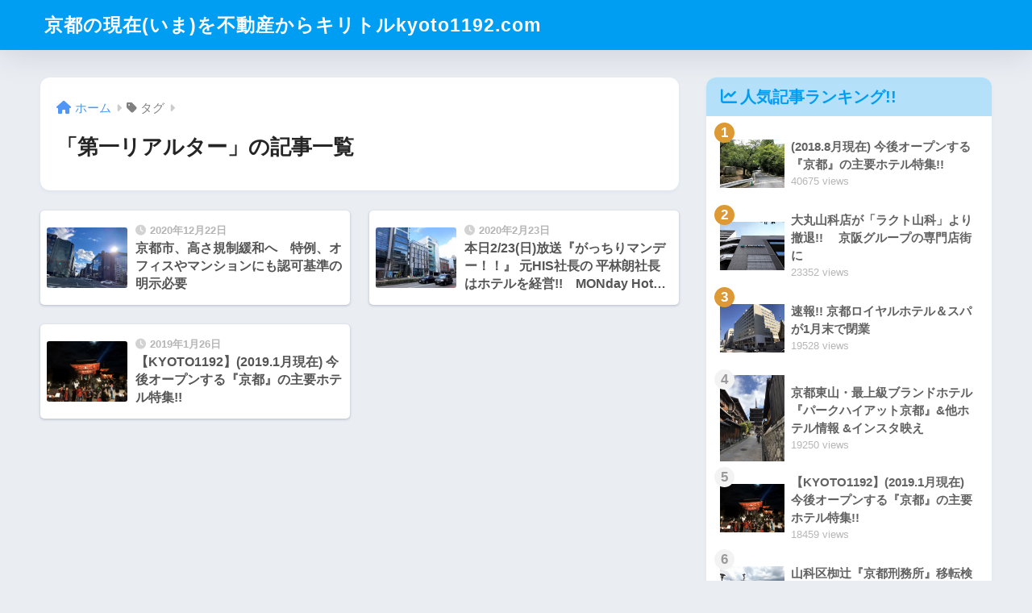

--- FILE ---
content_type: text/html; charset=utf-8
request_url: https://www.google.com/recaptcha/api2/aframe
body_size: 265
content:
<!DOCTYPE HTML><html><head><meta http-equiv="content-type" content="text/html; charset=UTF-8"></head><body><script nonce="F6LG18YLinOoXlcM1dj9aA">/** Anti-fraud and anti-abuse applications only. See google.com/recaptcha */ try{var clients={'sodar':'https://pagead2.googlesyndication.com/pagead/sodar?'};window.addEventListener("message",function(a){try{if(a.source===window.parent){var b=JSON.parse(a.data);var c=clients[b['id']];if(c){var d=document.createElement('img');d.src=c+b['params']+'&rc='+(localStorage.getItem("rc::a")?sessionStorage.getItem("rc::b"):"");window.document.body.appendChild(d);sessionStorage.setItem("rc::e",parseInt(sessionStorage.getItem("rc::e")||0)+1);localStorage.setItem("rc::h",'1769511686939');}}}catch(b){}});window.parent.postMessage("_grecaptcha_ready", "*");}catch(b){}</script></body></html>